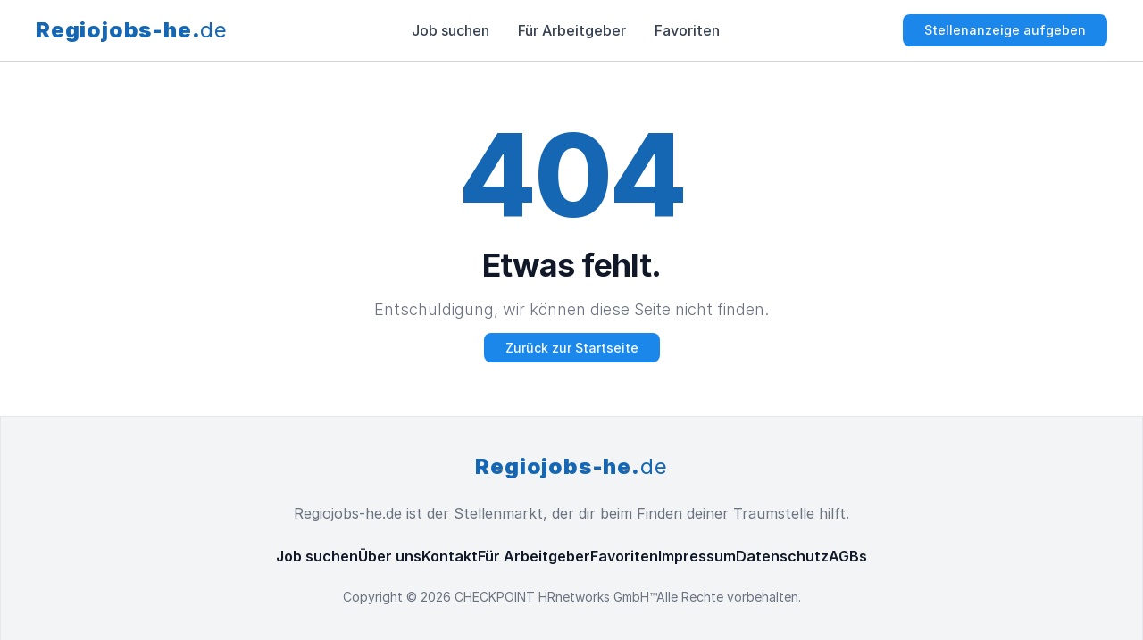

--- FILE ---
content_type: text/css
request_url: https://www.regiojobs-he.de/css/site.css?v=1DZQEnIe5_iiIn6X-9Xq7ndJpPO1QIqx6-I0pQanpY0
body_size: 6888
content:
/*#1567B3 kapal�*/
/*#1C87EB a��k*/


@tailwind base;
@tailwind components;
@tailwind utilities;

* {
    font-family: Inter,ui-sans-serif,system-ui,-apple-system,Segoe UI,Roboto,Helvetica Neue,Arial,Noto Sans,sans-serif,Apple Color Emoji,Segoe UI Emoji,Segoe UI Symbol,Noto Color Emoji !important;
}
/*CONFIG HERE*/

@layer components {
    .btn-alternative {
        @apply text-white bg-green-700 hover:bg-green-800 transition-all duration-300 cursor-pointer;
    }
    /*#1567B3 kapal�*/
    /*#1C87EB a��k*/
    .btn-primary {
        @apply text-white bg-[#1C87EB] hover:bg-[#1567B3] relative cursor-pointer;
    }

    .btn-container {
        @apply cursor-pointer;
    }

    .btn-secondary {
        @apply bg-[#E0E6F6] hover:bg-[#1567B3] relative cursor-pointer;
    }

    .btn-white {
        @apply text-gray-900 bg-white border border-gray-300 cursor-pointer;
    }

    .btn-xs {
        @apply font-medium rounded-lg text-sm p-2;
    }

    .btn {
        @apply font-medium rounded-lg text-sm py-2 px-6;
    }

    .btn-md {
        @apply font-medium rounded-lg text-sm px-2 py-3.5;
    }

    .btn-search {
        @apply h-full w-full text-sm font-medium whitespace-nowrap cursor-pointer rounded-full;
    }

    /*pricingPage*/
    .checkIcons {
        @apply flex-shrink-0 w-5 h-5 text-green-500 mr-6;
    }

    .indexHeading {
        @apply font-bold md:text-[38px] text-[28px] text-center text-gray-900 transition-all duration-300;
    }
    .indexHeading2 {
        @apply font-bold md:text-[30px] text-[20px] text-center text-gray-900 transition-all duration-300 font-bold;
    }

    .indexFirmenLogo {
        @apply border border-gray-300 p-2 rounded-lg flex items-center justify-center min-h-[84px] capitalize;
    }

    .indexCheckIcons {
        @apply flex-shrink-0 w-5 h-5 text-primary-600;
    }

    .previewAndNjdHeader {
        color: #171717 !important;
        font-size: 21px;
    }

    .previewAndNjdDescription {
        color: #171717 !important;
        font-size: 18px !important;
    }

    .njdColor {
        @apply text-[#04264D];
    }

    .njdTitle {
        @apply njdColor text-[22px] mb-6 font-bold hyphens-auto break-words;
    }

    .njdDescription {
        @apply text-[18px] font-[350] njdColor leading-[28px] hyphens-auto;
    }

    .njdBulletListContainer {
        @apply list-disc font-[350] pl-10 njdColor leading-[28px];
    }

    .njdBulletList {
        @apply list-outside font-[350] text-[18px] njdColor leading-[28px] hyphens-auto;
    }
    /*topjobs*/
    .iconColors {
        @apply text-[#1C87EB];
    }

    /*cardPartialView,topjobsCard*/
    .outlineColors {
        @apply border border-gray-300 outline outline-transparent hover:outline-[#1C87EB];
    }

    /*navbar,footer*/
    .logoColors {
        @apply text-[#1567B3];
    }
    /*navbar, footer*/
    .navAndFooterItemHover {
        @apply hover:text-[#1C87EB];
    }
    /*aboutus(besten,talente)*/
    .aboutusSpecialText {
        @apply text-[#1C87EB];
    }
}

#iframeContent {
    width: 100%;
    min-height: 100vh !important; /* Ekran y�ksekli�inin tamam�n� kullan */
}

.custom-word-break {
    word-break: break-word !important;
}

.grecaptcha-badge {
    visibility: hidden;
}

.indexHeaderPlusFont {
    font-family: 'Plus Jakarta Sans', sans-serif !important;
}

.hover-up {
    transition: all 0.25s cubic-bezier(0.02, 0.01, 0.47, 1);
}

    .hover-up:hover {
        transform: translateY(-4px);
        transition: all 0.25s cubic-bezier(0.02, 0.01, 0.47, 1);
    }

.outside-list {
    list-style-position: outside !important;
}

/*all Gradients*/
.searchGradient {
    background: #1567B3 !important;
}

#previewFrame::-webkit-scrollbar {
    display: none;
}

.pageGradient {
    background: linear-gradient(to bottom, #F5F5F5 10%, white 60%) !important;
}

.form-panel:not(.active) {
    display: none;
}

/*tinymce*/
.tox-tinymce {
    height: 250px !important;
}

.activeListItem1 {
    background: #f1f5f9 !important;
}

.searchInput::placeholder {
    white-space: pre-line !important;
}

#text-editor-1_ifr, #text-editor-2_ifr, #text-editor-3_ifr, #text-editor-4_ifr, #text-editor-5_ifr, #text-editor-ihr_ifr {
    background: #F9FAFB !important;
}

.tox-editor-header {
    box-shadow: none !important;
    border-bottom: 1px solid #EEEEEE !important;
    background: #F9FAFB !important;
}

.tox-toolbar__group {
    background: #F9FAFB !important;
}

.tox-toolbar__primary {
    background: #F9FAFB !important;
}

.tox-editor-header {
    padding: 0 !important;
}

.ui-helper-hidden-accessible {
    display: none;
}

.ui-menu-item {
    background-color: white !important;
    max-width: 500px;
}

    .ui-menu-item .ui-menu-item-wrapper.ui-state-active {
        background: #f1f5f9 !important;
    }

.ui-menu-item-wrapper {
    padding: 5px !important;
}


.ui-autocomplete {
    display: none;
}

@layer base {
    input[type="number"]::-webkit-inner-spin-button,
    input[type="number"]::-webkit-outer-spin-button {
        -webkit-appearance: none;
        margin: 0;
    }
}

@media all and (max-width:300px) {
    #indexBottomDesc {
        flex-direction: column !important;
    }
}

@media all and (max-width:449px) {

    .searchInput {
        height: 60px !important;
    }

    #indexSearchBar {
        bottom: -113px !important;
    }
}

@media all and (max-width: 1020px) {
    .postAJobMobile {
        display: none;
    }
}


@media all and (max-width: 1140px) {
    .visibleLogo {
        visibility: hidden;
    }
}



/*searchHeroHeading media queries*/

/*@media (min-width: 314px) {

    .searchHeroHeading,
    .searchHeroSecondHeading {
        font-size: 2.2rem;
    }
}

@media (min-width:449px) {

    .searchHeroHeading,
    .searchHeroSecondHeading {
        font-size: 2.5rem;
    }
}

@media (min-width: 500px) {

    .searchHeroHeading,
    .searchHeroSecondHeading {
        font-size: 2.75rem;
    }
}

@media (min-width: 767px) {

    .searchHeroHeading,
    .searchHeroSecondHeading {
        font-size: 3rem;
    }
}

@media (min-width: 768px) {

    .searchHeroHeading,
    .searchHeroSecondHeading {
        font-size: 3.75rem;
    }
}





*/












@keyframes loading {
    0% {
        width: 0;
    }

    100% {
        width: 100%;
    }
}

@-webkit-keyframes loading {
    0% {
        width: 0;
    }

    100% {
        width: 100%;
    }
}

#loading {
    position: absolute;
    bottom: 0;
    animation: loading 1s linear;
    -webkit-animation: loading 1s linear;
    transition: all 1s linear;
    height: 5px;
    background-image: linear-gradient(to right, #4facfe 0%, #00f2fe 100%) !important;
}

